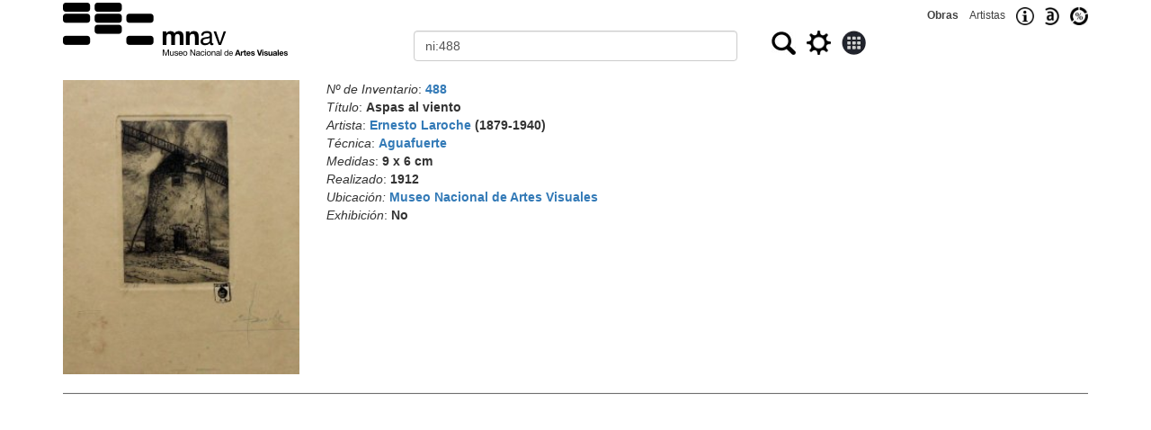

--- FILE ---
content_type: text/html
request_url: http://acervo.mnav.gub.uy/obras.php?q=ni:488
body_size: 2525
content:
<!DOCTYPE html>
<html lang="es"><head>
<TITLE>Acervo del MNAV - Aspas al viento - Ernesto Laroche</TITLE>
<meta http-equiv="Content-Type" content="text/html; charset=windows-1252">
<meta name="webmaster" content="Eduardo Ricobaldi">
<meta name="geo.position" content="-34.913946;-56.164628">
<meta name="geo.placename" content="Museo Nacional de Artes Visuales">
<meta name="description" content="Buscador público de obras del acervo del Museo Nacional de Artes Visuales"> 
<meta name="keywords" content="Museum, Art, Uruguay, Datos Abiertos">
<meta name="viewport" content="width=device-width, initial-scale=1">
	<link rel="stylesheet" href="https://maxcdn.bootstrapcdn.com/bootstrap/3.4.1/css/bootstrap.min.css">
	
	<script src="https://maxcdn.bootstrapcdn.com/bootstrap/3.4.1/js/bootstrap.min.js"></script>
<link rel="icon" type="image/png" href="/favicon.png">
<link rel="canonical" href="https://acervo.mnav.gub.uy/obras.php?q=ni:488">
<style>

[type="text"], 
[type="radio"], 
[type="image"]  { 
	vertical-align: middle; 
	margin-top: 0px; 
} 
.enlace {
	text-decoration: none;
	font:12px Arial;
	color:#404040;
	line-height: 34px;
}
table {
	border-collapse: collapse;
	max-width: 1000px;
    margin-left: auto;
    margin-right: auto;
	border: 1px solid black;
}
td    {
	padding: 10px;
	border: 1px solid black;	
}


</style>
</head><body>
	
<div class="container">

<form action="obras.php" method="post" name="obras" class="form-horizontal" role="form">
<div class="text-right visible-xs">
	<small><a class="enlace" href="index.php"><strong>Obras</strong></a>&nbsp;&nbsp;&nbsp;&nbsp;<a class="enlace" href="index.php?t=a">Artistas</a>&nbsp;&nbsp;&nbsp;&nbsp;<a href="https://mnav.gub.uy/cms.php?id=acervo"><img src="info.png" alt="Informaci&oacute;n" title="Informaci&oacute;n" height="20" style="vertical-align:middle;"></a>&nbsp;&nbsp;&nbsp;&nbsp;<a href="https://mnav.gub.uy/cms.php?id=datosabiertos"><img src="datosabiertos.jpg" alt="Datos abiertos" title="Datos abiertos" height="20" style="vertical-align:middle;"></a>&nbsp;&nbsp;&nbsp;&nbsp;<a href="estadisticas.php"><img src="estadisticas.jpg" alt="Estad&iacute;sticas" title="Estad&iacute;sticas" height="20" style="vertical-align:middle;"></a></small>
</div>
<div class="row">
	<div class="col-sm-4">
		<a href="index.php"><IMG SRC="mnav250m.png" ALT="MNAV" WIDTH="250" style="width:100%; max-width: 250px;" title=""></a>
	</div>
	<div class="col-sm-8">
		<div class="row">
			<div class="col-sm-12 text-right hidden-xs">
				<small><a class="enlace" href="index.php"><strong>Obras</strong></a>&nbsp;&nbsp;&nbsp;&nbsp;<a class="enlace" href="index.php?t=a">Artistas</a>&nbsp;&nbsp;&nbsp;&nbsp;<a href="https://mnav.gub.uy/cms.php?id=acervo"><img src="info.png" alt="Informaci&oacute;n" title="Informaci&oacute;n" height="20" style="vertical-align:middle;"></a>&nbsp;&nbsp;&nbsp;&nbsp;<a href="https://mnav.gub.uy/cms.php?id=datosabiertos"><img src="datosabiertos.jpg" alt="Datos abiertos" title="Datos abiertos" height="20" style="vertical-align:middle;"></a>&nbsp;&nbsp;&nbsp;&nbsp;<a href="estadisticas.php"><img src="estadisticas.jpg" alt="Estad&iacute;sticas" title="Estad&iacute;sticas" height="20" style="vertical-align:middle;"></a></small>
			</div>
			<div class="col-sm-12">
				<div class="row">
					<div class="col-xs-6">
						<input name="o" type="hidden" value="0">
						<input name="t" type="hidden" value="">
						<input name="g" type="hidden" value="0">
						<label for="q" class="sr-only">Buscar</label>
						<input name="q" id="q" type="text" value="ni:488" class="form-control">						
					</div>
					<div class="col-xs-6">
						<span id="oculto"><input name="m" type="hidden" value="10"></span>&nbsp;&nbsp;<input 	
						type="image" src="buscar.jpg" width="27" height="26" title="Buscar" alt="Buscar">&nbsp;&nbsp;&nbsp;<input 
						type="image" src="gear.png" width="27" height="27" title="Búsqueda avanzada" alt="Búsqueda avanzada" onClick="return Configuraciones();">&nbsp;&nbsp;&nbsp;<input 
						type="image" src="galeria0.jpg" width="27" height="27" title="Galería/Listado" alt="Galería/Listado" onClick="return Modo();">											
					</div>
				</div>
			</div>
			<div class="col-sm-12" id="tools"></div>
			
		</div>
	</div>
</div>

<br>
<div class="row"><div class="col-sm-3 col-xs-5">
<a href="amp.php?o=488"><img src="invFotos/S/488.jpg" style="width:100%;" alt="Obra: Aspas al viento - Ernesto Laroche" title="Aspas al viento - Ernesto Laroche"></a>
</div>
<div class="col-sm-9 col-xs-7">
<em>Nº de Inventario</em>: <strong><a href="obras.php?q=ni:488">488</a></strong>
<br><em>Título</em>: <strong>Aspas al viento</strong>
<br><em>Artista</em>: <strong><a href="obras.php?q=na:261">Ernesto Laroche</a>
 (1879-1940)</strong>
<br><em>Técnica</em>: <strong><a href="obras.php?q=ct:AF">Aguafuerte</a></strong>
<br><em>Medidas</em>: <strong>9 x 6 cm</strong>
<br><em>Realizado</em>: <strong>1912</strong>
<br><em>Ubicación:</em> <strong><a href="obras.php?q=lugar:10">Museo Nacional de Artes Visuales</a></strong><br><em>Exhibición</em>: <strong>No</strong>
</div></div>
<HR style="color: #707070;background-color: #707070;height: 1px;">
<div class="col-md-12">
<div class="row"><div class="col-md-6"></div><div class="col-md-6 text-right">
</div></div>
</div>
</form></div>

<script>
var msg='';
function ChangeCond(q) {
	var pos= document.getElementsByName('q')[0].value.indexOf(':');
	document.getElementsByName('q')[0].value= q + ':' + document.getElementsByName('q')[0].value.substring(pos+1);	
};

function Configuraciones() {	
	var tools='<label class="radio-inline input-sm"><input type="radio" name="cond" checked onClick="ChangeCond(\'todo\');">Todo\
<\/label><label class="radio-inline input-sm"><input type="radio" name="cond" onClick="ChangeCond(\'titulo\');">Título\
<\/label><label class="radio-inline input-sm"><input type="radio" name="cond" onClick="ChangeCond(\'artista\');">Artista\
<\/label><label class="radio-inline input-sm"><input type="radio" name="cond" onClick="ChangeCond(\'tecnica\');">Técnica\
<\/label><label class="radio-inline input-sm"><input type="radio" name="cond" onClick="ChangeCond(\'ts\');">Soporte\
<\/label><small>Mostrar</small><input type="text"name="m" value="10" size="3" onChange="ResetPage();"> \
&nbsp;<input type="image" name="submitted" value="Descargar" src="download.png" width="24" height="24" title="Descargar" onclick="return Descargar();">';

	var oculto='<input type="hidden" name="m" value="">';
	
	if (document.getElementsByName('t')[0].value != '') { // Si se está mostrando, se oculta
		var mostrar= document.getElementsByName('m')[0].value;
		document.getElementById('oculto').innerHTML= oculto; 
		document.getElementById('tools').innerHTML= msg;
		document.getElementsByName('m')[0].value= mostrar;
		document.getElementsByName('t')[0].value = '';
	} else { // Si se está ocultando, se muestra
		var mostrar= document.getElementsByName('m')[0].value;
		document.getElementById('oculto').innerHTML='';
		msg=document.getElementById('tools').innerHTML;
		document.getElementById('tools').innerHTML= tools;
		document.getElementsByName('m')[0].value= mostrar;
		document.getElementsByName('t')[0].value = 'mostrado';
	}
	return false;	
};

function Modo() {
	if (document.getElementsByName('g')[0].value=='0') { // no es galería
		document.getElementsByName('g')[0].value='1';
		document.getElementsByName('m')[0].value *= 10;
	} else { // en modo Galería
		document.getElementsByName('g')[0].value='0';
		document.getElementsByName('m')[0].value /= 10;
	}
	//document.getElementsByName('p')[0].value= 1
	//return false;	
};

function Descargar() {
	var theForm = document.forms['obras'];
	addHidden(theForm, 'submitted', 'Descargar');	
	return true;	
};

function Beta() {
	document.forms[0].action="obras.php";
	return true;	
};

function addHidden(theForm, key, value) {
    // Create a hidden input element, and append it to the form:
    var input = document.createElement('input');
    input.type = 'hidden';
    input.name = key;'name-as-seen-at-the-server';
    input.value = value;
    theForm.appendChild(input);
}

function Siguiente() {
	document.getElementsByName('p')[0].value= parseInt(document.getElementsByName('p')[0].value)+1;
	return true;
}

function Anterior() {
	document.getElementsByName('p')[0].value= parseInt(document.getElementsByName('p')[0].value)-1;
	return true;
}

function ResetPage() {
	document.getElementsByName('p')[0].value= 1;
	return true;
}

</script>

</body></html>
